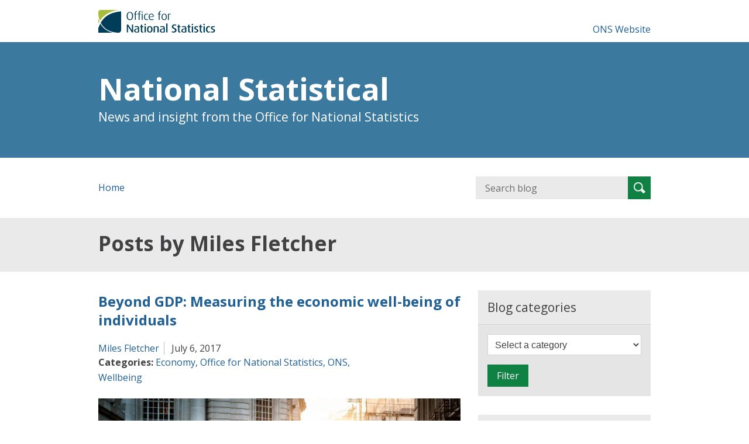

--- FILE ---
content_type: text/html; charset=UTF-8
request_url: https://blog.ons.gov.uk/author/fletchm/
body_size: 10252
content:
<!DOCTYPE html>
<!--[if lt IE 7]>      <html class="no-js lt-ie9 lt-ie8 lt-ie7" lang="en-US"> <![endif]-->
<!--[if IE 7]>         <html class="no-js lt-ie9 lt-ie8" lang="en-US"> <![endif]-->
<!--[if IE 8]>         <html class="no-js lt-ie9" lang="en-US"> <![endif]-->
<!--[if gt IE 8]><!--> <html class="no-js" lang="en-US"> <!--<![endif]-->
<head>
    <meta charset="utf-8">

    <title>Miles Fletcher | National Statistical</title>
<meta name='robots' content='max-image-preview:large' />
<link rel='dns-prefetch' href='//cc.cdn.civiccomputing.com' />
<link rel="alternate" type="application/atom+xml" title="National Statistical &raquo; Posts by Miles Fletcher Feed" href="https://blog.ons.gov.uk/author/fletchm/feed/" />
<style id='wp-img-auto-sizes-contain-inline-css' type='text/css'>
img:is([sizes=auto i],[sizes^="auto," i]){contain-intrinsic-size:3000px 1500px}
/*# sourceURL=wp-img-auto-sizes-contain-inline-css */
</style>
<style id='wp-emoji-styles-inline-css' type='text/css'>

	img.wp-smiley, img.emoji {
		display: inline !important;
		border: none !important;
		box-shadow: none !important;
		height: 1em !important;
		width: 1em !important;
		margin: 0 0.07em !important;
		vertical-align: -0.1em !important;
		background: none !important;
		padding: 0 !important;
	}
/*# sourceURL=wp-emoji-styles-inline-css */
</style>
<style id='wp-block-library-inline-css' type='text/css'>
:root{--wp-block-synced-color:#7a00df;--wp-block-synced-color--rgb:122,0,223;--wp-bound-block-color:var(--wp-block-synced-color);--wp-editor-canvas-background:#ddd;--wp-admin-theme-color:#007cba;--wp-admin-theme-color--rgb:0,124,186;--wp-admin-theme-color-darker-10:#006ba1;--wp-admin-theme-color-darker-10--rgb:0,107,160.5;--wp-admin-theme-color-darker-20:#005a87;--wp-admin-theme-color-darker-20--rgb:0,90,135;--wp-admin-border-width-focus:2px}@media (min-resolution:192dpi){:root{--wp-admin-border-width-focus:1.5px}}.wp-element-button{cursor:pointer}:root .has-very-light-gray-background-color{background-color:#eee}:root .has-very-dark-gray-background-color{background-color:#313131}:root .has-very-light-gray-color{color:#eee}:root .has-very-dark-gray-color{color:#313131}:root .has-vivid-green-cyan-to-vivid-cyan-blue-gradient-background{background:linear-gradient(135deg,#00d084,#0693e3)}:root .has-purple-crush-gradient-background{background:linear-gradient(135deg,#34e2e4,#4721fb 50%,#ab1dfe)}:root .has-hazy-dawn-gradient-background{background:linear-gradient(135deg,#faaca8,#dad0ec)}:root .has-subdued-olive-gradient-background{background:linear-gradient(135deg,#fafae1,#67a671)}:root .has-atomic-cream-gradient-background{background:linear-gradient(135deg,#fdd79a,#004a59)}:root .has-nightshade-gradient-background{background:linear-gradient(135deg,#330968,#31cdcf)}:root .has-midnight-gradient-background{background:linear-gradient(135deg,#020381,#2874fc)}:root{--wp--preset--font-size--normal:16px;--wp--preset--font-size--huge:42px}.has-regular-font-size{font-size:1em}.has-larger-font-size{font-size:2.625em}.has-normal-font-size{font-size:var(--wp--preset--font-size--normal)}.has-huge-font-size{font-size:var(--wp--preset--font-size--huge)}.has-text-align-center{text-align:center}.has-text-align-left{text-align:left}.has-text-align-right{text-align:right}.has-fit-text{white-space:nowrap!important}#end-resizable-editor-section{display:none}.aligncenter{clear:both}.items-justified-left{justify-content:flex-start}.items-justified-center{justify-content:center}.items-justified-right{justify-content:flex-end}.items-justified-space-between{justify-content:space-between}.screen-reader-text{border:0;clip-path:inset(50%);height:1px;margin:-1px;overflow:hidden;padding:0;position:absolute;width:1px;word-wrap:normal!important}.screen-reader-text:focus{background-color:#ddd;clip-path:none;color:#444;display:block;font-size:1em;height:auto;left:5px;line-height:normal;padding:15px 23px 14px;text-decoration:none;top:5px;width:auto;z-index:100000}html :where(.has-border-color){border-style:solid}html :where([style*=border-top-color]){border-top-style:solid}html :where([style*=border-right-color]){border-right-style:solid}html :where([style*=border-bottom-color]){border-bottom-style:solid}html :where([style*=border-left-color]){border-left-style:solid}html :where([style*=border-width]){border-style:solid}html :where([style*=border-top-width]){border-top-style:solid}html :where([style*=border-right-width]){border-right-style:solid}html :where([style*=border-bottom-width]){border-bottom-style:solid}html :where([style*=border-left-width]){border-left-style:solid}html :where(img[class*=wp-image-]){height:auto;max-width:100%}:where(figure){margin:0 0 1em}html :where(.is-position-sticky){--wp-admin--admin-bar--position-offset:var(--wp-admin--admin-bar--height,0px)}@media screen and (max-width:600px){html :where(.is-position-sticky){--wp-admin--admin-bar--position-offset:0px}}

/*# sourceURL=wp-block-library-inline-css */
</style><style id='global-styles-inline-css' type='text/css'>
:root{--wp--preset--aspect-ratio--square: 1;--wp--preset--aspect-ratio--4-3: 4/3;--wp--preset--aspect-ratio--3-4: 3/4;--wp--preset--aspect-ratio--3-2: 3/2;--wp--preset--aspect-ratio--2-3: 2/3;--wp--preset--aspect-ratio--16-9: 16/9;--wp--preset--aspect-ratio--9-16: 9/16;--wp--preset--color--black: #000000;--wp--preset--color--cyan-bluish-gray: #abb8c3;--wp--preset--color--white: #ffffff;--wp--preset--color--pale-pink: #f78da7;--wp--preset--color--vivid-red: #cf2e2e;--wp--preset--color--luminous-vivid-orange: #ff6900;--wp--preset--color--luminous-vivid-amber: #fcb900;--wp--preset--color--light-green-cyan: #7bdcb5;--wp--preset--color--vivid-green-cyan: #00d084;--wp--preset--color--pale-cyan-blue: #8ed1fc;--wp--preset--color--vivid-cyan-blue: #0693e3;--wp--preset--color--vivid-purple: #9b51e0;--wp--preset--gradient--vivid-cyan-blue-to-vivid-purple: linear-gradient(135deg,rgb(6,147,227) 0%,rgb(155,81,224) 100%);--wp--preset--gradient--light-green-cyan-to-vivid-green-cyan: linear-gradient(135deg,rgb(122,220,180) 0%,rgb(0,208,130) 100%);--wp--preset--gradient--luminous-vivid-amber-to-luminous-vivid-orange: linear-gradient(135deg,rgb(252,185,0) 0%,rgb(255,105,0) 100%);--wp--preset--gradient--luminous-vivid-orange-to-vivid-red: linear-gradient(135deg,rgb(255,105,0) 0%,rgb(207,46,46) 100%);--wp--preset--gradient--very-light-gray-to-cyan-bluish-gray: linear-gradient(135deg,rgb(238,238,238) 0%,rgb(169,184,195) 100%);--wp--preset--gradient--cool-to-warm-spectrum: linear-gradient(135deg,rgb(74,234,220) 0%,rgb(151,120,209) 20%,rgb(207,42,186) 40%,rgb(238,44,130) 60%,rgb(251,105,98) 80%,rgb(254,248,76) 100%);--wp--preset--gradient--blush-light-purple: linear-gradient(135deg,rgb(255,206,236) 0%,rgb(152,150,240) 100%);--wp--preset--gradient--blush-bordeaux: linear-gradient(135deg,rgb(254,205,165) 0%,rgb(254,45,45) 50%,rgb(107,0,62) 100%);--wp--preset--gradient--luminous-dusk: linear-gradient(135deg,rgb(255,203,112) 0%,rgb(199,81,192) 50%,rgb(65,88,208) 100%);--wp--preset--gradient--pale-ocean: linear-gradient(135deg,rgb(255,245,203) 0%,rgb(182,227,212) 50%,rgb(51,167,181) 100%);--wp--preset--gradient--electric-grass: linear-gradient(135deg,rgb(202,248,128) 0%,rgb(113,206,126) 100%);--wp--preset--gradient--midnight: linear-gradient(135deg,rgb(2,3,129) 0%,rgb(40,116,252) 100%);--wp--preset--font-size--small: 13px;--wp--preset--font-size--medium: 20px;--wp--preset--font-size--large: 36px;--wp--preset--font-size--x-large: 42px;--wp--preset--spacing--20: 0.44rem;--wp--preset--spacing--30: 0.67rem;--wp--preset--spacing--40: 1rem;--wp--preset--spacing--50: 1.5rem;--wp--preset--spacing--60: 2.25rem;--wp--preset--spacing--70: 3.38rem;--wp--preset--spacing--80: 5.06rem;--wp--preset--shadow--natural: 6px 6px 9px rgba(0, 0, 0, 0.2);--wp--preset--shadow--deep: 12px 12px 50px rgba(0, 0, 0, 0.4);--wp--preset--shadow--sharp: 6px 6px 0px rgba(0, 0, 0, 0.2);--wp--preset--shadow--outlined: 6px 6px 0px -3px rgb(255, 255, 255), 6px 6px rgb(0, 0, 0);--wp--preset--shadow--crisp: 6px 6px 0px rgb(0, 0, 0);}:where(.is-layout-flex){gap: 0.5em;}:where(.is-layout-grid){gap: 0.5em;}body .is-layout-flex{display: flex;}.is-layout-flex{flex-wrap: wrap;align-items: center;}.is-layout-flex > :is(*, div){margin: 0;}body .is-layout-grid{display: grid;}.is-layout-grid > :is(*, div){margin: 0;}:where(.wp-block-columns.is-layout-flex){gap: 2em;}:where(.wp-block-columns.is-layout-grid){gap: 2em;}:where(.wp-block-post-template.is-layout-flex){gap: 1.25em;}:where(.wp-block-post-template.is-layout-grid){gap: 1.25em;}.has-black-color{color: var(--wp--preset--color--black) !important;}.has-cyan-bluish-gray-color{color: var(--wp--preset--color--cyan-bluish-gray) !important;}.has-white-color{color: var(--wp--preset--color--white) !important;}.has-pale-pink-color{color: var(--wp--preset--color--pale-pink) !important;}.has-vivid-red-color{color: var(--wp--preset--color--vivid-red) !important;}.has-luminous-vivid-orange-color{color: var(--wp--preset--color--luminous-vivid-orange) !important;}.has-luminous-vivid-amber-color{color: var(--wp--preset--color--luminous-vivid-amber) !important;}.has-light-green-cyan-color{color: var(--wp--preset--color--light-green-cyan) !important;}.has-vivid-green-cyan-color{color: var(--wp--preset--color--vivid-green-cyan) !important;}.has-pale-cyan-blue-color{color: var(--wp--preset--color--pale-cyan-blue) !important;}.has-vivid-cyan-blue-color{color: var(--wp--preset--color--vivid-cyan-blue) !important;}.has-vivid-purple-color{color: var(--wp--preset--color--vivid-purple) !important;}.has-black-background-color{background-color: var(--wp--preset--color--black) !important;}.has-cyan-bluish-gray-background-color{background-color: var(--wp--preset--color--cyan-bluish-gray) !important;}.has-white-background-color{background-color: var(--wp--preset--color--white) !important;}.has-pale-pink-background-color{background-color: var(--wp--preset--color--pale-pink) !important;}.has-vivid-red-background-color{background-color: var(--wp--preset--color--vivid-red) !important;}.has-luminous-vivid-orange-background-color{background-color: var(--wp--preset--color--luminous-vivid-orange) !important;}.has-luminous-vivid-amber-background-color{background-color: var(--wp--preset--color--luminous-vivid-amber) !important;}.has-light-green-cyan-background-color{background-color: var(--wp--preset--color--light-green-cyan) !important;}.has-vivid-green-cyan-background-color{background-color: var(--wp--preset--color--vivid-green-cyan) !important;}.has-pale-cyan-blue-background-color{background-color: var(--wp--preset--color--pale-cyan-blue) !important;}.has-vivid-cyan-blue-background-color{background-color: var(--wp--preset--color--vivid-cyan-blue) !important;}.has-vivid-purple-background-color{background-color: var(--wp--preset--color--vivid-purple) !important;}.has-black-border-color{border-color: var(--wp--preset--color--black) !important;}.has-cyan-bluish-gray-border-color{border-color: var(--wp--preset--color--cyan-bluish-gray) !important;}.has-white-border-color{border-color: var(--wp--preset--color--white) !important;}.has-pale-pink-border-color{border-color: var(--wp--preset--color--pale-pink) !important;}.has-vivid-red-border-color{border-color: var(--wp--preset--color--vivid-red) !important;}.has-luminous-vivid-orange-border-color{border-color: var(--wp--preset--color--luminous-vivid-orange) !important;}.has-luminous-vivid-amber-border-color{border-color: var(--wp--preset--color--luminous-vivid-amber) !important;}.has-light-green-cyan-border-color{border-color: var(--wp--preset--color--light-green-cyan) !important;}.has-vivid-green-cyan-border-color{border-color: var(--wp--preset--color--vivid-green-cyan) !important;}.has-pale-cyan-blue-border-color{border-color: var(--wp--preset--color--pale-cyan-blue) !important;}.has-vivid-cyan-blue-border-color{border-color: var(--wp--preset--color--vivid-cyan-blue) !important;}.has-vivid-purple-border-color{border-color: var(--wp--preset--color--vivid-purple) !important;}.has-vivid-cyan-blue-to-vivid-purple-gradient-background{background: var(--wp--preset--gradient--vivid-cyan-blue-to-vivid-purple) !important;}.has-light-green-cyan-to-vivid-green-cyan-gradient-background{background: var(--wp--preset--gradient--light-green-cyan-to-vivid-green-cyan) !important;}.has-luminous-vivid-amber-to-luminous-vivid-orange-gradient-background{background: var(--wp--preset--gradient--luminous-vivid-amber-to-luminous-vivid-orange) !important;}.has-luminous-vivid-orange-to-vivid-red-gradient-background{background: var(--wp--preset--gradient--luminous-vivid-orange-to-vivid-red) !important;}.has-very-light-gray-to-cyan-bluish-gray-gradient-background{background: var(--wp--preset--gradient--very-light-gray-to-cyan-bluish-gray) !important;}.has-cool-to-warm-spectrum-gradient-background{background: var(--wp--preset--gradient--cool-to-warm-spectrum) !important;}.has-blush-light-purple-gradient-background{background: var(--wp--preset--gradient--blush-light-purple) !important;}.has-blush-bordeaux-gradient-background{background: var(--wp--preset--gradient--blush-bordeaux) !important;}.has-luminous-dusk-gradient-background{background: var(--wp--preset--gradient--luminous-dusk) !important;}.has-pale-ocean-gradient-background{background: var(--wp--preset--gradient--pale-ocean) !important;}.has-electric-grass-gradient-background{background: var(--wp--preset--gradient--electric-grass) !important;}.has-midnight-gradient-background{background: var(--wp--preset--gradient--midnight) !important;}.has-small-font-size{font-size: var(--wp--preset--font-size--small) !important;}.has-medium-font-size{font-size: var(--wp--preset--font-size--medium) !important;}.has-large-font-size{font-size: var(--wp--preset--font-size--large) !important;}.has-x-large-font-size{font-size: var(--wp--preset--font-size--x-large) !important;}
/*# sourceURL=global-styles-inline-css */
</style>

<style id='classic-theme-styles-inline-css' type='text/css'>
/*! This file is auto-generated */
.wp-block-button__link{color:#fff;background-color:#32373c;border-radius:9999px;box-shadow:none;text-decoration:none;padding:calc(.667em + 2px) calc(1.333em + 2px);font-size:1.125em}.wp-block-file__button{background:#32373c;color:#fff;text-decoration:none}
/*# sourceURL=/wp-includes/css/classic-themes.min.css */
</style>
<link rel='stylesheet' id='analytics-with-consent-styles-css' href='https://blog.ons.gov.uk/wp-content/plugins/analytics-with-consent/assets/css/styles.css?ver=6.9' type='text/css' media='all' />
<link rel='stylesheet' id='main-css' href='https://blog.ons.gov.uk/wp-content/themes/ons-blog/static/main.min.css?ver=6.9' type='text/css' media='all' />
        <meta name="viewport" content="width=device-width, initial-scale=1.0">
                <link rel="apple-touch-icon-precomposed" href="https://blog.ons.gov.uk/wp-content/themes/ons-blog/static/img/apple-touch-icon-precomposed.png">

        <link rel="icon" type="image/png" href="https://blog.ons.gov.uk/wp-content/themes/ons-blog/static/img/shortcut-icon.png">
        <script type="text/javascript" src="https://cc.cdn.civiccomputing.com/9/cookieControl-9.x.min.js?ver=6.9" id="civicCookieControl-js"></script>
<script type="text/javascript" id="civicCookieControlDefaultAnalytics-js-extra">
/* <![CDATA[ */
var cookieControlDefaultAnalytics = {"googleAnalyticsId":"UA-56892037-9","ga4Id":"","gtmId":"","hjid":""};
//# sourceURL=civicCookieControlDefaultAnalytics-js-extra
/* ]]> */
</script>
<script type="text/javascript" src="https://blog.ons.gov.uk/wp-content/plugins/analytics-with-consent/assets/js/analytics.js?ver=6.9" id="civicCookieControlDefaultAnalytics-js"></script>
<script type="text/javascript" id="civicCookieControlConfig-js-extra">
/* <![CDATA[ */
var cookieControlConfig = {"apiKey":"70cca997b0f3a91549fec1a8cd259e6b1cce297d","product":"PRO","closeStyle":"button","initialState":"open","text":{"closeLabel":"Save and Close","acceptSettings":"Accept all cookies","rejectSettings":"Only accept necessary cookies"},"branding":{"removeAbout":true},"position":"LEFT","theme":"DARK","subDomains":"","toggleType":"checkbox","optionalCookies":[{"name":"analytics","label":"Analytical Cookies","description":"Analytical cookies help us to improve our website by collecting and reporting information on its usage.","cookies":["_ga","_gid","_gat","__utma","__utmt","__utmb","__utmc","__utmz","__utmv"],"onAccept":"analyticsWithConsent.gaAccept","onRevoke":"analyticsWithConsent.gaRevoke"}],"necessaryCookies":["wp-postpass_*"]};
//# sourceURL=civicCookieControlConfig-js-extra
/* ]]> */
</script>
<script type="text/javascript" src="https://blog.ons.gov.uk/wp-content/plugins/analytics-with-consent/assets/js/config.js?ver=6.9" id="civicCookieControlConfig-js"></script>
<script type="text/javascript" src="https://blog.ons.gov.uk/wp-content/themes/ons-blog/static/lib/jquery.min.js?ver=6.9" id="jquery-js"></script>
<script type="text/javascript" src="https://blog.ons.gov.uk/wp-content/themes/ons-blog/static/lib/modernizr.min.js?ver=6.9" id="modernizr-js"></script>
<!-- afb Instant Articles -->
			<meta property="fb:pages" content="352796161466885" />        <link rel="alternate" type="application/atom+xml" title="National Statistical Feed" href="https://blog.ons.gov.uk/feed/">
                <style type="text/css">
            .site-banner { background: ; }
            .site-banner h1, .site-banner h2 { color: ; }
        </style>
        <!-- There is no amphtml version available for this URL. --></head>
<body class="archive author author-fletchm author-53 wp-theme-ons-blogtemplates">

    <!--[if lt IE 7]><div class="alert">You are using an <strong>outdated</strong> browser. Please <a href="http://browsehappy.com/">upgrade your browser</a> to improve your experience.</div><![endif]-->

    <header class="global-header" role="banner">
    <a href="#content" class="skip-link button">Skip to main content</a>
    <div class="row">
        <div class="logo">
            <a href="https://blog.ons.gov.uk">
                                <img src="https://blog.ons.gov.uk/wp-content/uploads/sites/6/2017/04/ons-logo-colour.svg" alt="Office for National Statistics">
            </a>
        </div>
        <div class="header-link">
            <a href="https://www.ons.gov.uk/">ONS Website</a>
        </div>
    </div>
</header>
<header class="page-title" role="banner">
    <div class="site-banner">
        <div class="row">
            <header>
                <h1>National Statistical</h1>
                <h2>News and insight from the Office for National Statistics</h2>
            </header>
        </div>
    </div>
</header>

<div class="navigation-container row">
    <div class="search">
        <form role="search" method="get" class="search-form" action="https://blog.ons.gov.uk/">
    <input type="search" id="search" value="" name="s" class="search-field" placeholder="Search blog">
    <label class="sr-only" for="search">Search for:</label>
    <button type="submit" class="search-submit">
        <span>Search</span>
    </button>
</form>
    </div>
    <div class="navigation">
        <nav class="header-navigation" role="navigation">
    <ul id="menu-main-menu" class="main-menu-nav"><li id="menu-item-611" class="menu-item menu-item-type-custom menu-item-object-custom menu-item-611"><a href="/">Home</a></li>
</ul></nav>
    </div>
</div>

    <main class="main" role="main" id="content">
        
<div class="title-banner">
    <div class="row">
        <div class="twelve columns">
            <h2>Posts by Miles Fletcher</h2>
        </div>
    </div>
</div>

<div class="row">

    <div class="eight columns">

                                                    <article class="article-list-item post-1231 post type-post status-publish format-standard has-post-thumbnail hentry category-economy category-office-for-national-statistics category-ons category-wellbeing" >
    <header>
        <h2><a href="https://blog.ons.gov.uk/2017/07/06/beyond-gdp-measuring-the-economic-well-being-of-individuals/">Beyond GDP: Measuring the economic well-being of individuals</a></h2>
    </header>

    <div class="entry-meta">

        
        
        <ul>
            <li>
                <a href="https://blog.ons.gov.uk/author/fletchm" rel="author" class="author">Miles Fletcher</a>
            </li>
            <li>
                <time class="published" datetime="2017-07-06T09:30:16+01:00">July 6, 2017</time>
            </li>
        </ul>

    
            <div class="categories">
            <span>Categories: </span>
            <a href="https://blog.ons.gov.uk/category/economy/" rel="category tag">Economy</a>, <a href="https://blog.ons.gov.uk/category/ons/office-for-national-statistics/" rel="category tag">Office for National Statistics</a>, <a href="https://blog.ons.gov.uk/category/ons/" rel="category tag">ONS</a>, <a href="https://blog.ons.gov.uk/category/wellbeing/" rel="category tag">Wellbeing</a>        </div>
    
</div>

    <div class="entry excerpt rich-text">
                    <img width="630" height="470" src="https://blog.ons.gov.uk/wp-content/uploads/sites/6/2017/07/urban-438393_1920-1-630x470.jpg" class="attachment-large size-large wp-post-image" alt="" decoding="async" fetchpriority="high" />                <p>The ONS Economic Well-being indicators are designed to show the changing economic fortunes of individuals as opposed to the that of the economy as a whole.  Here, Dominic Webber and Sophie Warnes introduce the new Economic Well-being dashboard. </p>
        <a href="https://blog.ons.gov.uk/2017/07/06/beyond-gdp-measuring-the-economic-well-being-of-individuals/" class="button">Read more<span class="sr-only"> on Beyond GDP: Measuring the economic well-being of individuals</span></a>
    </div>
</article>                                            <article class="article-list-item post-1048 post type-post status-publish format-standard has-post-thumbnail hentry category-economy category-office-for-national-statistics category-ons" >
    <header>
        <h2><a href="https://blog.ons.gov.uk/2017/06/13/digital-technology-and-economic-productivity-is-the-puzzle-really-a-myth/">Digital technology and economic productivity &#8211; is the &#8216;puzzle&#8217; really a myth?</a></h2>
    </header>

    <div class="entry-meta">

        
        
        <ul>
            <li>
                <a href="https://blog.ons.gov.uk/author/fletchm" rel="author" class="author">Miles Fletcher</a>
            </li>
            <li>
                <time class="published" datetime="2017-06-13T14:54:39+01:00">June 13, 2017</time>
            </li>
        </ul>

    
            <div class="categories">
            <span>Categories: </span>
            <a href="https://blog.ons.gov.uk/category/economy/" rel="category tag">Economy</a>, <a href="https://blog.ons.gov.uk/category/ons/office-for-national-statistics/" rel="category tag">Office for National Statistics</a>, <a href="https://blog.ons.gov.uk/category/ons/" rel="category tag">ONS</a>        </div>
    
</div>

    <div class="entry excerpt rich-text">
                    <img width="630" height="470" src="https://blog.ons.gov.uk/wp-content/uploads/sites/6/2017/06/stock-1863880_1280-630x470.jpg" class="attachment-large size-large wp-post-image" alt="" decoding="async" loading="lazy" />                <p> Could the ‘productivity puzzle’ at least partly be explained by the failure of traditional economic measurement techniques to keep pace with the dramatic recent impact of digital technologies?</p>
        <a href="https://blog.ons.gov.uk/2017/06/13/digital-technology-and-economic-productivity-is-the-puzzle-really-a-myth/" class="button">Read more<span class="sr-only"> on Digital technology and economic productivity &#8211; is the &#8216;puzzle&#8217; really a myth?</span></a>
    </div>
</article>                                            <article class="article-list-item post-223 post type-post status-publish format-standard has-post-thumbnail hentry category-economy tag-economic-statistics tag-ons" >
    <header>
        <h2><a href="https://blog.ons.gov.uk/2016/11/22/ons-fellows-shining-light-on-the-21st-century-economy/">ONS Fellows: Shining light on the 21st century economy</a></h2>
    </header>

    <div class="entry-meta">

        
        
        <ul>
            <li>
                <a href="https://blog.ons.gov.uk/author/fletchm" rel="author" class="author">Miles Fletcher</a>
            </li>
            <li>
                <time class="published" datetime="2016-11-22T11:47:33+00:00">November 22, 2016</time>
            </li>
        </ul>

    
            <div class="categories">
            <span>Categories: </span>
            <a href="https://blog.ons.gov.uk/category/economy/" rel="category tag">Economy</a>        </div>
    
</div>

    <div class="entry excerpt rich-text">
                    <img width="630" height="357" src="https://blog.ons.gov.uk/wp-content/uploads/sites/6/2016/11/digi2-630x357.png" class="attachment-large size-large wp-post-image" alt="" decoding="async" loading="lazy" />                <p>Leading economist and ONS Fellow Diane Coyle writes for our sister site ONS Visual today on the challenges of measuring&#8230;</p>
        <a href="https://blog.ons.gov.uk/2016/11/22/ons-fellows-shining-light-on-the-21st-century-economy/" class="button">Read more<span class="sr-only"> on ONS Fellows: Shining light on the 21st century economy</span></a>
    </div>
</article>                    
        <div class="pager">
                    </div>

    </div>

    <div class="four columns">
    <aside class="tiles__item categories-2"><h3>Blog categories</h3><div class="tiles__item--nav">            <form class="rich-text" method="get" action="https://blog.ons.gov.uk/">
                <p>
					<select  name='cat' id='cat' class='postform'>
	<option value='-1'>Select a category</option>
	<option class="level-0" value="722">Artificial Intelligence</option>
	<option class="level-0" value="56">Business</option>
	<option class="level-0" value="2">Census</option>
	<option class="level-0" value="467">Coronavirus</option>
	<option class="level-0" value="739">Crime</option>
	<option class="level-0" value="243">Crime</option>
	<option class="level-0" value="5">Data</option>
	<option class="level-0" value="420">Data Science Campus</option>
	<option class="level-0" value="653">Disability</option>
	<option class="level-0" value="3">Economy</option>
	<option class="level-0" value="683">Education</option>
	<option class="level-0" value="516">Environment</option>
	<option class="level-0" value="596">Health</option>
	<option class="level-0" value="741">Housing</option>
	<option class="level-0" value="657">Inclusion</option>
	<option class="level-0" value="638">Integrated Data Service</option>
	<option class="level-0" value="674">International</option>
	<option class="level-0" value="751">Labour Market</option>
	<option class="level-0" value="469">migration</option>
	<option class="level-0" value="331">NatCen</option>
	<option class="level-0" value="12">Office for National Statistics</option>
	<option class="level-0" value="445">Office for Statistics Regulation</option>
	<option class="level-0" value="9">ONS</option>
	<option class="level-0" value="655">ONS Local</option>
	<option class="level-0" value="4">Population</option>
	<option class="level-0" value="715">Productivity</option>
	<option class="level-0" value="276">Public Policy</option>
	<option class="level-0" value="450">Public Policy Analysis Quarterly Review</option>
	<option class="level-0" value="643">Recession</option>
	<option class="level-0" value="640">Research</option>
	<option class="level-0" value="639">Secure Research Service</option>
	<option class="level-0" value="744">Surveys</option>
	<option class="level-0" value="10">UK Statistics Authority</option>
	<option class="level-0" value="45">Wellbeing</option>
</select>
                    <label class="sr-only" for="cat">Filter</label>
                </p>
                <button type="submit">
                    <span>Filter</span>
                </button>
            </form>
			</div></aside>
		<aside class="tiles__item recent-posts-2">
		<h3>Recent posts</h3><div class="tiles__item--nav">
		<ul>
											<li>
					<a href="https://blog.ons.gov.uk/2026/01/12/driving-forward-our-plans-for-2026-and-beyond/">Driving Forward: Our Plans for 2026 and Beyond</a>
									</li>
											<li>
					<a href="https://blog.ons.gov.uk/2025/12/08/how-firm-level-data-improves-our-understanding-of-productivity/">How firm-level data improves our understanding of productivity</a>
									</li>
											<li>
					<a href="https://blog.ons.gov.uk/2025/12/05/natural-cooling-how-we-are-better-measuring-the-local-value-of-nature-for-urban-cooling/">Natural cooling: how we are better measuring the local value of nature for urban cooling</a>
									</li>
											<li>
					<a href="https://blog.ons.gov.uk/2025/11/27/what-is-driving-the-current-fall-in-net-migration/">What is driving the current fall in net migration?</a>
									</li>
											<li>
					<a href="https://blog.ons.gov.uk/2025/11/26/the-value-of-ons-domestic-abuse-statistics/">The value of ONS domestic abuse statistics</a>
									</li>
					</ul>

		</div></aside><aside class="tiles__item connect-widget-4"><h3>Connect with us</h3><div class="tiles__item--nav">
        <div class="share-icons">
            <ul>
                <li>
                    <a target="_blank" href="https://twitter.com/ONSfocus" class="twitter"><span>Twitter</span></a>
                </li>
                <li>
                    <a target="_blank" href="https://www.facebook.com/ONS" class="facebook"><span>Facebook</span></a>
                </li>
                <li>
                    <a target="_blank" href="https://www.linkedin.com/company/office-for-national-statistics" class="linkedin"><span>LinkedIn</span></a>
                </li>
                <li>
                    <a href="https://public.govdelivery.com/accounts/UKONS/subscribers/new" class="email"><span>Email</span></a>
                </li>
            </ul>
        </div>

        </div></aside></div>

</div>
    </main>

    <footer class="global-footer" role="contentinfo">
    <nav class="row">
        <div>
            <h3>Help</h3><ul id="menu-help" class="menu"><li id="menu-item-607" class="menu-item menu-item-type-custom menu-item-object-custom menu-item-607"><a href="https://blog.ons.gov.uk/accessibility">Accessibility</a></li>
<li id="menu-item-608" class="menu-item menu-item-type-custom menu-item-object-custom menu-item-608"><a href="https://www.ons.gov.uk/help/cookiesandprivacy">Cookies and privacy</a></li>
<li id="menu-item-609" class="menu-item menu-item-type-custom menu-item-object-custom menu-item-609"><a href="https://www.ons.gov.uk/help/termsandconditions">Terms and conditions</a></li>
</ul>        </div>
        <div>
            <h3>About ONS</h3><ul id="menu-about-ons" class="menu"><li id="menu-item-612" class="menu-item menu-item-type-custom menu-item-object-custom menu-item-612"><a href="https://www.ons.gov.uk/aboutus/whatwedo">What we do</a></li>
<li id="menu-item-613" class="menu-item menu-item-type-custom menu-item-object-custom menu-item-613"><a href="https://www.ons.gov.uk/aboutus/careers">Careers</a></li>
<li id="menu-item-614" class="menu-item menu-item-type-custom menu-item-object-custom menu-item-614"><a href="https://www.ons.gov.uk/aboutus/contactus">Contact us</a></li>
<li id="menu-item-615" class="menu-item menu-item-type-custom menu-item-object-custom menu-item-615"><a href="https://www.ons.gov.uk/news">News</a></li>
<li id="menu-item-616" class="menu-item menu-item-type-custom menu-item-object-custom menu-item-616"><a href="https://www.ons.gov.uk/aboutus/transparencyandgovernance/freedomofinformationfoi">Freedom of Information</a></li>
</ul>        </div>
        <div>
            <h3>Connect with us</h3><ul id="menu-connect-with-us" class="menu"><li id="menu-item-618" class="menu-item menu-item-type-custom menu-item-object-custom menu-item-618"><a href="https://twitter.com/ONSfocus">Twitter</a></li>
<li id="menu-item-619" class="menu-item menu-item-type-custom menu-item-object-custom menu-item-619"><a href="https://www.facebook.com/ONS">Facebook</a></li>
<li id="menu-item-620" class="menu-item menu-item-type-custom menu-item-object-custom menu-item-620"><a href="https://www.linkedin.com/company/office-for-national-statistics">LinkedIn</a></li>
<li id="menu-item-621" class="menu-item menu-item-type-custom menu-item-object-custom menu-item-621"><a href="https://public.govdelivery.com/accounts/UKONS/subscribers/new">Email alerts</a></li>
</ul>        </div>
    </nav>
    <div class="row">
        <div class="twelve columns">
            <div class="footer-license">
                <img alt="OGL" width="60" src="https://www.ons.gov.uk/img/ogl.png">
                <p>All content is available under the <a href="http://www.nationalarchives.gov.uk/doc/open-government-licence/version/3/">Open Government Licence v3.0</a>, except where otherwise stated</p>
            </div>
        </div>
    </div>
</footer>

    <script type="speculationrules">
{"prefetch":[{"source":"document","where":{"and":[{"href_matches":"/*"},{"not":{"href_matches":["/wp-*.php","/wp-admin/*","/wp-content/uploads/sites/6/*","/wp-content/*","/wp-content/plugins/*","/wp-content/themes/ons-blog/templates/*","/*\\?(.+)"]}},{"not":{"selector_matches":"a[rel~=\"nofollow\"]"}},{"not":{"selector_matches":".no-prefetch, .no-prefetch a"}}]},"eagerness":"conservative"}]}
</script>
<script type="text/javascript" src="https://blog.ons.gov.uk/wp-content/themes/ons-blog/static/main.min.js?ver=6.9" id="main-js"></script>
<script id="wp-emoji-settings" type="application/json">
{"baseUrl":"https://s.w.org/images/core/emoji/17.0.2/72x72/","ext":".png","svgUrl":"https://s.w.org/images/core/emoji/17.0.2/svg/","svgExt":".svg","source":{"concatemoji":"https://blog.ons.gov.uk/wp-includes/js/wp-emoji-release.min.js?ver=6.9"}}
</script>
<script type="module">
/* <![CDATA[ */
/*! This file is auto-generated */
const a=JSON.parse(document.getElementById("wp-emoji-settings").textContent),o=(window._wpemojiSettings=a,"wpEmojiSettingsSupports"),s=["flag","emoji"];function i(e){try{var t={supportTests:e,timestamp:(new Date).valueOf()};sessionStorage.setItem(o,JSON.stringify(t))}catch(e){}}function c(e,t,n){e.clearRect(0,0,e.canvas.width,e.canvas.height),e.fillText(t,0,0);t=new Uint32Array(e.getImageData(0,0,e.canvas.width,e.canvas.height).data);e.clearRect(0,0,e.canvas.width,e.canvas.height),e.fillText(n,0,0);const a=new Uint32Array(e.getImageData(0,0,e.canvas.width,e.canvas.height).data);return t.every((e,t)=>e===a[t])}function p(e,t){e.clearRect(0,0,e.canvas.width,e.canvas.height),e.fillText(t,0,0);var n=e.getImageData(16,16,1,1);for(let e=0;e<n.data.length;e++)if(0!==n.data[e])return!1;return!0}function u(e,t,n,a){switch(t){case"flag":return n(e,"\ud83c\udff3\ufe0f\u200d\u26a7\ufe0f","\ud83c\udff3\ufe0f\u200b\u26a7\ufe0f")?!1:!n(e,"\ud83c\udde8\ud83c\uddf6","\ud83c\udde8\u200b\ud83c\uddf6")&&!n(e,"\ud83c\udff4\udb40\udc67\udb40\udc62\udb40\udc65\udb40\udc6e\udb40\udc67\udb40\udc7f","\ud83c\udff4\u200b\udb40\udc67\u200b\udb40\udc62\u200b\udb40\udc65\u200b\udb40\udc6e\u200b\udb40\udc67\u200b\udb40\udc7f");case"emoji":return!a(e,"\ud83e\u1fac8")}return!1}function f(e,t,n,a){let r;const o=(r="undefined"!=typeof WorkerGlobalScope&&self instanceof WorkerGlobalScope?new OffscreenCanvas(300,150):document.createElement("canvas")).getContext("2d",{willReadFrequently:!0}),s=(o.textBaseline="top",o.font="600 32px Arial",{});return e.forEach(e=>{s[e]=t(o,e,n,a)}),s}function r(e){var t=document.createElement("script");t.src=e,t.defer=!0,document.head.appendChild(t)}a.supports={everything:!0,everythingExceptFlag:!0},new Promise(t=>{let n=function(){try{var e=JSON.parse(sessionStorage.getItem(o));if("object"==typeof e&&"number"==typeof e.timestamp&&(new Date).valueOf()<e.timestamp+604800&&"object"==typeof e.supportTests)return e.supportTests}catch(e){}return null}();if(!n){if("undefined"!=typeof Worker&&"undefined"!=typeof OffscreenCanvas&&"undefined"!=typeof URL&&URL.createObjectURL&&"undefined"!=typeof Blob)try{var e="postMessage("+f.toString()+"("+[JSON.stringify(s),u.toString(),c.toString(),p.toString()].join(",")+"));",a=new Blob([e],{type:"text/javascript"});const r=new Worker(URL.createObjectURL(a),{name:"wpTestEmojiSupports"});return void(r.onmessage=e=>{i(n=e.data),r.terminate(),t(n)})}catch(e){}i(n=f(s,u,c,p))}t(n)}).then(e=>{for(const n in e)a.supports[n]=e[n],a.supports.everything=a.supports.everything&&a.supports[n],"flag"!==n&&(a.supports.everythingExceptFlag=a.supports.everythingExceptFlag&&a.supports[n]);var t;a.supports.everythingExceptFlag=a.supports.everythingExceptFlag&&!a.supports.flag,a.supports.everything||((t=a.source||{}).concatemoji?r(t.concatemoji):t.wpemoji&&t.twemoji&&(r(t.twemoji),r(t.wpemoji)))});
//# sourceURL=https://blog.ons.gov.uk/wp-includes/js/wp-emoji-loader.min.js
/* ]]> */
</script>
</body>
</html>


--- FILE ---
content_type: application/javascript
request_url: https://blog.ons.gov.uk/wp-content/themes/ons-blog/static/main.min.js?ver=6.9
body_size: 8782
content:
(function(){function r(e,n,t){function o(i,f){if(!n[i]){if(!e[i]){var c="function"==typeof require&&require;if(!f&&c)return c(i,!0);if(u)return u(i,!0);var a=new Error("Cannot find module '"+i+"'");throw a.code="MODULE_NOT_FOUND",a}var p=n[i]={exports:{}};e[i][0].call(p.exports,function(r){var n=e[i][1][r];return o(n||r)},p,p.exports,r,e,n,t)}return n[i].exports}for(var u="function"==typeof require&&require,i=0;i<t.length;i++)o(t[i]);return o}return r})()({1:[function(require,module,exports){
/* globals jQuery */

jQuery(function ($) {
  'use strict'

  var pym = require('pym.js');

  // Replace pagination arrows with text
/*  $(function () {
    $('li.arrow.previous a').text('Prev')
    $('li.arrow.next a').text('Next')
    $('#posts_per_page').on('change', function(){
      var $form = $(this).parents('form');
      var params = getUrlVars();
      $.each(params, function (i, val) {
        if(i !== 'posts_per_page' && val != undefined) {
          $form.append('<input type="hidden" name="'+i+'" value="'+val+'" />');
        }
      });
      $form.submit()
    });
    function getUrlVars()
    {
      var vars = {}, hash;
      var hashes = window.location.href.slice(window.location.href.indexOf('?') + 1).split('&');
      for(var i = 0; i < hashes.length; i++)
      {
        hash = hashes[i].split('=');
        vars[hash[0]] = hash[1];
      }
      return vars;
    }
  });*/

  // Make the featured post container clickable
  $(function hoverState() {
    $('.article-featured-item').click(function() {
      window.location = $(this).find('a').attr('href'); 
      return false;
    })
  })

  // Helper for pym.js to pass the data-url attribute to it
  $('div.pym').each(function(i, el) {
    new pym.Parent($(el).attr('id'), $(el).data('url'))
  })

})

},{"pym.js":3}],2:[function(require,module,exports){
'use strict'

require('./common')

},{"./common":1}],3:[function(require,module,exports){
/*! pym.js - v1.3.2 - 2018-02-13 */
/*
* Pym.js is library that resizes an iframe based on the width of the parent and the resulting height of the child.
* Check out the docs at http://blog.apps.npr.org/pym.js/ or the readme at README.md for usage.
*/

/** @module pym */
(function(factory) {
    if (typeof define === 'function' && define.amd) {
        define(factory);
    }
    else if (typeof module !== 'undefined' && module.exports) {
        module.exports = factory();
    } else {
        window.pym = factory.call(this);
    }
})(function() {
    var MESSAGE_DELIMITER = 'xPYMx';

    var lib = {};

    /**
    * Create and dispatch a custom pym event
    *
    * @method _raiseCustomEvent
    * @inner
    *
    * @param {String} eventName
    */
   var _raiseCustomEvent = function(eventName) {
     var event = document.createEvent('Event');
     event.initEvent('pym:' + eventName, true, true);
     document.dispatchEvent(event);
   };

    /**
    * Generic function for parsing URL params.
    * Via http://stackoverflow.com/questions/901115/how-can-i-get-query-string-values-in-javascript
    *
    * @method _getParameterByName
    * @inner
    *
    * @param {String} name The name of the paramter to get from the URL.
    */
    var _getParameterByName = function(name) {
        var regex = new RegExp("[\\?&]" + name.replace(/[\[]/, '\\[').replace(/[\]]/, '\\]') + '=([^&#]*)');
        var results = regex.exec(location.search);

        if (results === null) {
            return '';
        }

        return decodeURIComponent(results[1].replace(/\+/g, " "));
    };

    /**
     * Check the message to make sure it comes from an acceptable xdomain.
     * Defaults to '*' but can be overriden in config.
     *
     * @method _isSafeMessage
     * @inner
     *
     * @param {Event} e The message event.
     * @param {Object} settings Configuration.
     */
    var _isSafeMessage = function(e, settings) {
        if (settings.xdomain !== '*') {
            // If origin doesn't match our xdomain, return.
            if (!e.origin.match(new RegExp(settings.xdomain + '$'))) { return; }
        }

        // Ignore events that do not carry string data #151
        if (typeof e.data !== 'string') { return; }

        return true;
    };

    var _isSafeUrl = function(url) {
        // Adapted from angular 2 url sanitizer
        var SAFE_URL_PATTERN = /^(?:(?:https?|mailto|ftp):|[^&:/?#]*(?:[/?#]|$))/gi;
        if (!url.match(SAFE_URL_PATTERN)) { return; }
        
        return true;
    };

    /**
     * Construct a message to send between frames.
     *
     * NB: We use string-building here because JSON message passing is
     * not supported in all browsers.
     *
     * @method _makeMessage
     * @inner
     *
     * @param {String} id The unique id of the message recipient.
     * @param {String} messageType The type of message to send.
     * @param {String} message The message to send.
     */
    var _makeMessage = function(id, messageType, message) {
        var bits = ['pym', id, messageType, message];

        return bits.join(MESSAGE_DELIMITER);
    };

    /**
     * Construct a regex to validate and parse messages.
     *
     * @method _makeMessageRegex
     * @inner
     *
     * @param {String} id The unique id of the message recipient.
     */
    var _makeMessageRegex = function(id) {
        var bits = ['pym', id, '(\\S+)', '(.*)'];

        return new RegExp('^' + bits.join(MESSAGE_DELIMITER) + '$');
    };

    /**
    * Underscore implementation of getNow
    *
    * @method _getNow
    * @inner
    *
    */
    var _getNow = Date.now || function() {
        return new Date().getTime();
    };

    /**
    * Underscore implementation of throttle
    *
    * @method _throttle
    * @inner
    *
    * @param {function} func Throttled function
    * @param {number} wait Throttle wait time
    * @param {object} options Throttle settings
    */

    var _throttle = function(func, wait, options) {
        var context, args, result;
        var timeout = null;
        var previous = 0;
        if (!options) {options = {};}
        var later = function() {
            previous = options.leading === false ? 0 : _getNow();
            timeout = null;
            result = func.apply(context, args);
            if (!timeout) {context = args = null;}
        };
        return function() {
            var now = _getNow();
            if (!previous && options.leading === false) {previous = now;}
            var remaining = wait - (now - previous);
            context = this;
            args = arguments;
            if (remaining <= 0 || remaining > wait) {
                if (timeout) {
                    clearTimeout(timeout);
                    timeout = null;
                }
                previous = now;
                result = func.apply(context, args);
                if (!timeout) {context = args = null;}
            } else if (!timeout && options.trailing !== false) {
                timeout = setTimeout(later, remaining);
            }
            return result;
        };
    };

    /**
     * Clean autoInit Instances: those that point to contentless iframes
     * @method _cleanAutoInitInstances
     * @inner
     */
    var _cleanAutoInitInstances = function() {
        var length = lib.autoInitInstances.length;

        // Loop backwards to avoid index issues
        for (var idx = length - 1; idx >= 0; idx--) {
            var instance = lib.autoInitInstances[idx];
            // If instance has been removed or is contentless then remove it
            if (instance.el.getElementsByTagName('iframe').length &&
                instance.el.getElementsByTagName('iframe')[0].contentWindow) {
                continue;
            }
            else {
                // Remove the reference to the removed or orphan instance
                lib.autoInitInstances.splice(idx,1);
            }
        }
    };

    /**
     * Store auto initialized Pym instances for further reference
     * @name module:pym#autoInitInstances
     * @type Array
     * @default []
     */
    lib.autoInitInstances = [];

    /**
     * Initialize Pym for elements on page that have data-pym attributes.
     * Expose autoinit in case we need to call it from the outside
     * @instance
     * @method autoInit
     * @param {Boolean} doNotRaiseEvents flag to avoid sending custom events
     */
    lib.autoInit = function(doNotRaiseEvents) {
        var elements = document.querySelectorAll('[data-pym-src]:not([data-pym-auto-initialized])');
        var length = elements.length;

        // Clean stored instances in case needed
        _cleanAutoInitInstances();
        for (var idx = 0; idx < length; ++idx) {
            var element = elements[idx];
            /*
            * Mark automatically-initialized elements so they are not
            * re-initialized if the user includes pym.js more than once in the
            * same document.
            */
            element.setAttribute('data-pym-auto-initialized', '');

            // Ensure elements have an id
            if (element.id === '') {
                element.id = 'pym-' + idx + "-" + Math.random().toString(36).substr(2,5);
            }

            var src = element.getAttribute('data-pym-src');

            // List of data attributes to configure the component
            // structure: {'attribute name': 'type'}
            var settings = {'xdomain': 'string', 'title': 'string', 'name': 'string', 'id': 'string',
                            'sandbox': 'string', 'allowfullscreen': 'boolean',
                            'parenturlparam': 'string', 'parenturlvalue': 'string',
                            'optionalparams': 'boolean', 'trackscroll': 'boolean',
                            'scrollwait': 'number'};

            var config = {};

            for (var attribute in settings) {
                // via https://developer.mozilla.org/en-US/docs/Web/API/Element/getAttribute#Notes
               if (element.getAttribute('data-pym-'+attribute) !== null) {
                  switch (settings[attribute]) {
                    case 'boolean':
                       config[attribute] = !(element.getAttribute('data-pym-'+attribute) === 'false'); // jshint ignore:line
                       break;
                    case 'string':
                       config[attribute] = element.getAttribute('data-pym-'+attribute);
                       break;
                    case 'number':
                        var n = Number(element.getAttribute('data-pym-'+attribute));
                        if (!isNaN(n)) {
                            config[attribute] = n;
                        }
                        break;
                    default:
                       console.err('unrecognized attribute type');
                  }
               }
            }

            // Store references to autoinitialized pym instances
            var parent = new lib.Parent(element.id, src, config);
            lib.autoInitInstances.push(parent);
        }

        // Fire customEvent
        if (!doNotRaiseEvents) {
            _raiseCustomEvent("pym-initialized");
        }
        // Return stored autoinitalized pym instances
        return lib.autoInitInstances;
    };

    /**
     * The Parent half of a response iframe.
     *
     * @memberof module:pym
     * @class Parent
     * @param {String} id The id of the div into which the iframe will be rendered. sets {@link module:pym.Parent~id}
     * @param {String} url The url of the iframe source. sets {@link module:pym.Parent~url}
     * @param {Object} [config] Configuration for the parent instance. sets {@link module:pym.Parent~settings}
     * @param {string} [config.xdomain='*'] - xdomain to validate messages received
     * @param {string} [config.title] - if passed it will be assigned to the iframe title attribute
     * @param {string} [config.name] - if passed it will be assigned to the iframe name attribute
     * @param {string} [config.id] - if passed it will be assigned to the iframe id attribute
     * @param {boolean} [config.allowfullscreen] - if passed and different than false it will be assigned to the iframe allowfullscreen attribute
     * @param {string} [config.sandbox] - if passed it will be assigned to the iframe sandbox attribute (we do not validate the syntax so be careful!!)
     * @param {string} [config.parenturlparam] - if passed it will be override the default parentUrl query string parameter name passed to the iframe src
     * @param {string} [config.parenturlvalue] - if passed it will be override the default parentUrl query string parameter value passed to the iframe src
     * @param {string} [config.optionalparams] - if passed and different than false it will strip the querystring params parentUrl and parentTitle passed to the iframe src
     * @param {boolean} [config.trackscroll] - if passed it will activate scroll tracking on the parent
     * @param {number} [config.scrollwait] - if passed it will set the throttle wait in order to fire scroll messaging. Defaults to 100 ms.
     * @see {@link https://developer.mozilla.org/en-US/docs/Web/HTML/Element/iframe iFrame}
     */
    lib.Parent = function(id, url, config) {
        /**
         * The id of the container element
         *
         * @memberof module:pym.Parent
         * @member {string} id
         * @inner
         */
        this.id = id;
        /**
         * The url that will be set as the iframe's src
         *
         * @memberof module:pym.Parent
         * @member {String} url
         * @inner
         */
        this.url = url;

        /**
         * The container DOM object
         *
         * @memberof module:pym.Parent
         * @member {HTMLElement} el
         * @inner
         */
        this.el = document.getElementById(id);
        /**
         * The contained child iframe
         *
         * @memberof module:pym.Parent
         * @member {HTMLElement} iframe
         * @inner
         * @default null
         */
        this.iframe = null;
        /**
         * The parent instance settings, updated by the values passed in the config object
         *
         * @memberof module:pym.Parent
         * @member {Object} settings
         * @inner
         */
        this.settings = {
            xdomain: '*',
            optionalparams: true,
            parenturlparam: 'parentUrl',
            parenturlvalue: window.location.href,
            trackscroll: false,
            scrollwait: 100,
        };
        /**
         * RegularExpression to validate the received messages
         *
         * @memberof module:pym.Parent
         * @member {String} messageRegex
         * @inner
         */
        this.messageRegex = _makeMessageRegex(this.id);
        /**
         * Stores the registered messageHandlers for each messageType
         *
         * @memberof module:pym.Parent
         * @member {Object} messageHandlers
         * @inner
         */
        this.messageHandlers = {};

        // ensure a config object
        config = (config || {});

        /**
         * Construct the iframe.
         *
         * @memberof module:pym.Parent
         * @method _constructIframe
         * @inner
         */
        this._constructIframe = function() {
            // Calculate the width of this element.
            var width = this.el.offsetWidth.toString();

            // Create an iframe element attached to the document.
            this.iframe = document.createElement('iframe');

            // Save fragment id
            var hash = '';
            var hashIndex = this.url.indexOf('#');

            if (hashIndex > -1) {
                hash = this.url.substring(hashIndex, this.url.length);
                this.url = this.url.substring(0, hashIndex);
            }

            // If the URL contains querystring bits, use them.
            // Otherwise, just create a set of valid params.
            if (this.url.indexOf('?') < 0) {
                this.url += '?';
            } else {
                this.url += '&';
            }

            // Append the initial width as a querystring parameter
            // and optional params if configured to do so
            this.iframe.src = this.url + 'initialWidth=' + width +
                                         '&childId=' + this.id;

            if (this.settings.optionalparams) {
                this.iframe.src += '&parentTitle=' + encodeURIComponent(document.title);
                this.iframe.src += '&'+ this.settings.parenturlparam + '=' + encodeURIComponent(this.settings.parenturlvalue);
            }
            this.iframe.src +=hash;

            // Set some attributes to this proto-iframe.
            this.iframe.setAttribute('width', '100%');
            this.iframe.setAttribute('scrolling', 'no');
            this.iframe.setAttribute('marginheight', '0');
            this.iframe.setAttribute('frameborder', '0');

            if (this.settings.title) {
                this.iframe.setAttribute('title', this.settings.title);
            }

            if (this.settings.allowfullscreen !== undefined && this.settings.allowfullscreen !== false) {
                this.iframe.setAttribute('allowfullscreen','');
            }

            if (this.settings.sandbox !== undefined && typeof this.settings.sandbox === 'string') {
                this.iframe.setAttribute('sandbox', this.settings.sandbox);
            }

            if (this.settings.id) {
                if (!document.getElementById(this.settings.id)) {
                    this.iframe.setAttribute('id', this.settings.id);
                }
            }

            if (this.settings.name) {
                this.iframe.setAttribute('name', this.settings.name);
            }

            // Replace the child content if needed
            // (some CMSs might strip out empty elements)
            while(this.el.firstChild) { this.el.removeChild(this.el.firstChild); }
            // Append the iframe to our element.
            this.el.appendChild(this.iframe);

            // Add an event listener that will handle redrawing the child on resize.
            window.addEventListener('resize', this._onResize);

            // Add an event listener that will send the child the viewport.
            if (this.settings.trackscroll) {
                window.addEventListener('scroll', this._throttleOnScroll);
            }
        };

        /**
         * Send width on resize.
         *
         * @memberof module:pym.Parent
         * @method _onResize
         * @inner
         */
        this._onResize = function() {
            this.sendWidth();
            if (this.settings.trackscroll) {
                this.sendViewportAndIFramePosition();
            }
        }.bind(this);

        /**
         * Send viewport and iframe info on scroll.
         *
         * @memberof module:pym.Parent
         * @method _onScroll
         * @inner
         */
        this._onScroll = function() {
            this.sendViewportAndIFramePosition();
        }.bind(this);

        /**
         * Fire all event handlers for a given message type.
         *
         * @memberof module:pym.Parent
         * @method _fire
         * @inner
         *
         * @param {String} messageType The type of message.
         * @param {String} message The message data.
         */
        this._fire = function(messageType, message) {
            if (messageType in this.messageHandlers) {
                for (var i = 0; i < this.messageHandlers[messageType].length; i++) {
                   this.messageHandlers[messageType][i].call(this, message);
                }
            }
        };

        /**
         * Remove this parent from the page and unbind it's event handlers.
         *
         * @memberof module:pym.Parent
         * @method remove
         * @instance
         */
        this.remove = function() {
            window.removeEventListener('message', this._processMessage);
            window.removeEventListener('resize', this._onResize);

            this.el.removeChild(this.iframe);
            // _cleanAutoInitInstances in case this parent was autoInitialized
            _cleanAutoInitInstances();
        };

        /**
         * Process a new message from the child.
         *
         * @memberof module:pym.Parent
         * @method _processMessage
         * @inner
         *
         * @param {Event} e A message event.
         */
        this._processMessage = function(e) {
            // First, punt if this isn't from an acceptable xdomain.
            if (!_isSafeMessage(e, this.settings)) {
                return;
            }

            // Discard object messages, we only care about strings
            if (typeof e.data !== 'string') {
                return;
            }

            // Grab the message from the child and parse it.
            var match = e.data.match(this.messageRegex);

            // If there's no match or too many matches in the message, punt.
            if (!match || match.length !== 3) {
                return false;
            }

            var messageType = match[1];
            var message = match[2];

            this._fire(messageType, message);
        }.bind(this);

        /**
         * Resize iframe in response to new height message from child.
         *
         * @memberof module:pym.Parent
         * @method _onHeightMessage
         * @inner
         *
         * @param {String} message The new height.
         */
        this._onHeightMessage = function(message) {
            /*
             * Handle parent height message from child.
             */
            var height = parseInt(message);

            this.iframe.setAttribute('height', height + 'px');
        };

        /**
         * Navigate parent to a new url.
         *
         * @memberof module:pym.Parent
         * @method _onNavigateToMessage
         * @inner
         *
         * @param {String} message The url to navigate to.
         */
        this._onNavigateToMessage = function(message) {
            /*
             * Handle parent scroll message from child.
             */
             if (!_isSafeUrl(message)) {return;}
            document.location.href = message;
        };

        /**
         * Scroll parent to a given child position.
         *
         * @memberof module:pym.Parent
         * @method _onScrollToChildPosMessage
         * @inner
         *
         * @param {String} message The offset inside the child page.
         */
        this._onScrollToChildPosMessage = function(message) {
            // Get the child container position using getBoundingClientRect + pageYOffset
            // via https://developer.mozilla.org/en-US/docs/Web/API/Element/getBoundingClientRect
            var iframePos = document.getElementById(this.id).getBoundingClientRect().top + window.pageYOffset;

            var totalOffset = iframePos + parseInt(message);
            window.scrollTo(0, totalOffset);
        };

        /**
         * Bind a callback to a given messageType from the child.
         *
         * Reserved message names are: "height", "scrollTo" and "navigateTo".
         *
         * @memberof module:pym.Parent
         * @method onMessage
         * @instance
         *
         * @param {String} messageType The type of message being listened for.
         * @param {module:pym.Parent~onMessageCallback} callback The callback to invoke when a message of the given type is received.
         */
        this.onMessage = function(messageType, callback) {
            if (!(messageType in this.messageHandlers)) {
                this.messageHandlers[messageType] = [];
            }

            this.messageHandlers[messageType].push(callback);
        };

        /**
         * @callback module:pym.Parent~onMessageCallback
         * @param {String} message The message data.
         */

        /**
         * Send a message to the the child.
         *
         * @memberof module:pym.Parent
         * @method sendMessage
         * @instance
         *
         * @param {String} messageType The type of message to send.
         * @param {String} message The message data to send.
         */
        this.sendMessage = function(messageType, message) {
            // When used alongside with pjax some references are lost
            if (this.el.getElementsByTagName('iframe').length) {
                if (this.el.getElementsByTagName('iframe')[0].contentWindow) {
                    this.el.getElementsByTagName('iframe')[0].contentWindow
                        .postMessage(_makeMessage(this.id, messageType, message), '*');
                }
                else {
                    // Contentless child detected remove listeners and iframe
                    this.remove();
                }
            }
        };

        /**
         * Transmit the current iframe width to the child.
         *
         * You shouldn't need to call this directly.
         *
         * @memberof module:pym.Parent
         * @method sendWidth
         * @instance
         */
        this.sendWidth = function() {
            var width = this.el.offsetWidth.toString();
            this.sendMessage('width', width);
        };

        /**
         * Transmit the current viewport and iframe position to the child.
         * Sends viewport width, viewport height
         * and iframe bounding rect top-left-bottom-right
         * all separated by spaces
         *
         * You shouldn't need to call this directly.
         *
         * @memberof module:pym.Parent
         * @method sendViewportAndIFramePosition
         * @instance
         */
        this.sendViewportAndIFramePosition = function() {
            var iframeRect = this.iframe.getBoundingClientRect();
            var vWidth   = window.innerWidth || document.documentElement.clientWidth;
            var vHeight  = window.innerHeight || document.documentElement.clientHeight;
            var payload = vWidth + ' ' + vHeight;
            payload += ' ' + iframeRect.top + ' ' + iframeRect.left;
            payload += ' ' + iframeRect.bottom + ' ' + iframeRect.right;
            this.sendMessage('viewport-iframe-position', payload);
        };

        // Add any overrides to settings coming from config.
        for (var key in config) {
            this.settings[key] = config[key];
        }

        /**
         * Throttled scroll function.
         *
         * @memberof module:pym.Parent
         * @method _throttleOnScroll
         * @inner
         */
        this._throttleOnScroll = _throttle(this._onScroll.bind(this), this.settings.scrollwait);

        // Bind required message handlers
        this.onMessage('height', this._onHeightMessage);
        this.onMessage('navigateTo', this._onNavigateToMessage);
        this.onMessage('scrollToChildPos', this._onScrollToChildPosMessage);
        this.onMessage('parentPositionInfo', this.sendViewportAndIFramePosition);

        // Add a listener for processing messages from the child.
        window.addEventListener('message', this._processMessage, false);

        // Construct the iframe in the container element.
        this._constructIframe();

        return this;
    };

    /**
     * The Child half of a responsive iframe.
     *
     * @memberof module:pym
     * @class Child
     * @param {Object} [config] Configuration for the child instance. sets {@link module:pym.Child~settings}
     * @param {function} [config.renderCallback=null] Callback invoked after receiving a resize event from the parent, sets {@link module:pym.Child#settings.renderCallback}
     * @param {string} [config.xdomain='*'] - xdomain to validate messages received
     * @param {number} [config.polling=0] - polling frequency in milliseconds to send height to parent
     * @param {number} [config.id] - parent container id used when navigating the child iframe to a new page but we want to keep it responsive.
     * @param {string} [config.parenturlparam] - if passed it will be override the default parentUrl query string parameter name expected on the iframe src
     */
    lib.Child = function(config) {
        /**
         * The initial width of the parent page
         *
         * @memberof module:pym.Child
         * @member {string} parentWidth
         * @inner
         */
        this.parentWidth = null;
        /**
         * The id of the parent container
         *
         * @memberof module:pym.Child
         * @member {String} id
         * @inner
         */
        this.id = null;
        /**
         * The title of the parent page from document.title.
         *
         * @memberof module:pym.Child
         * @member {String} parentTitle
         * @inner
         */
        this.parentTitle = null;
        /**
         * The URL of the parent page from window.location.href.
         *
         * @memberof module:pym.Child
         * @member {String} parentUrl
         * @inner
         */
        this.parentUrl = null;
        /**
         * The settings for the child instance. Can be overriden by passing a config object to the child constructor
         * i.e.: var pymChild = new pym.Child({renderCallback: render, xdomain: "\\*\.npr\.org"})
         *
         * @memberof module:pym.Child.settings
         * @member {Object} settings - default settings for the child instance
         * @inner
         */
        this.settings = {
            renderCallback: null,
            xdomain: '*',
            polling: 0,
            parenturlparam: 'parentUrl'
        };

        /**
         * The timerId in order to be able to stop when polling is enabled
         *
         * @memberof module:pym.Child
         * @member {String} timerId
         * @inner
         */
        this.timerId = null;
        /**
         * RegularExpression to validate the received messages
         *
         * @memberof module:pym.Child
         * @member {String} messageRegex
         * @inner
         */
        this.messageRegex = null;
        /**
         * Stores the registered messageHandlers for each messageType
         *
         * @memberof module:pym.Child
         * @member {Object} messageHandlers
         * @inner
         */
        this.messageHandlers = {};

        // Ensure a config object
        config = (config || {});

        /**
         * Bind a callback to a given messageType from the child.
         *
         * Reserved message names are: "width".
         *
         * @memberof module:pym.Child
         * @method onMessage
         * @instance
         *
         * @param {String} messageType The type of message being listened for.
         * @param {module:pym.Child~onMessageCallback} callback The callback to invoke when a message of the given type is received.
         */
        this.onMessage = function(messageType, callback) {

            if (!(messageType in this.messageHandlers)) {
                this.messageHandlers[messageType] = [];
            }

            this.messageHandlers[messageType].push(callback);
        };

        /**
         * @callback module:pym.Child~onMessageCallback
         * @param {String} message The message data.
         */


        /**
         * Fire all event handlers for a given message type.
         *
         * @memberof module:pym.Child
         * @method _fire
         * @inner
         *
         * @param {String} messageType The type of message.
         * @param {String} message The message data.
         */
        this._fire = function(messageType, message) {
            /*
             * Fire all event handlers for a given message type.
             */
            if (messageType in this.messageHandlers) {
                for (var i = 0; i < this.messageHandlers[messageType].length; i++) {
                   this.messageHandlers[messageType][i].call(this, message);
                }
            }
        };

        /**
         * Process a new message from the parent.
         *
         * @memberof module:pym.Child
         * @method _processMessage
         * @inner
         *
         * @param {Event} e A message event.
         */
        this._processMessage = function(e) {
            /*
            * Process a new message from parent frame.
            */
            // First, punt if this isn't from an acceptable xdomain.
            if (!_isSafeMessage(e, this.settings)) {
                return;
            }

            // Discard object messages, we only care about strings
            if (typeof e.data !== 'string') {
                return;
            }

            // Get the message from the parent.
            var match = e.data.match(this.messageRegex);

            // If there's no match or it's a bad format, punt.
            if (!match || match.length !== 3) { return; }

            var messageType = match[1];
            var message = match[2];

            this._fire(messageType, message);
        }.bind(this);

        /**
         * Resize iframe in response to new width message from parent.
         *
         * @memberof module:pym.Child
         * @method _onWidthMessage
         * @inner
         *
         * @param {String} message The new width.
         */
        this._onWidthMessage = function(message) {
            /*
             * Handle width message from the child.
             */
            var width = parseInt(message);

            // Change the width if it's different.
            if (width !== this.parentWidth) {
                this.parentWidth = width;

                // Call the callback function if it exists.
                if (this.settings.renderCallback) {
                    this.settings.renderCallback(width);
                }

                // Send the height back to the parent.
                this.sendHeight();
            }
        };

        /**
         * Send a message to the the Parent.
         *
         * @memberof module:pym.Child
         * @method sendMessage
         * @instance
         *
         * @param {String} messageType The type of message to send.
         * @param {String} message The message data to send.
         */
        this.sendMessage = function(messageType, message) {
            /*
             * Send a message to the parent.
             */
            window.parent.postMessage(_makeMessage(this.id, messageType, message), '*');
        };

        /**
         * Transmit the current iframe height to the parent.
         *
         * Call this directly in cases where you manually alter the height of the iframe contents.
         *
         * @memberof module:pym.Child
         * @method sendHeight
         * @instance
         */
        this.sendHeight = function() {
            // Get the child's height.
            var height = document.getElementsByTagName('body')[0].offsetHeight.toString();

            // Send the height to the parent.
            this.sendMessage('height', height);

            return height;
        }.bind(this);

        /**
         * Ask parent to send the current viewport and iframe position information
         *
         * @memberof module:pym.Child
         * @method sendHeight
         * @instance
         */
        this.getParentPositionInfo = function() {
            // Send the height to the parent.
            this.sendMessage('parentPositionInfo');
        };

        /**
         * Scroll parent to a given element id.
         *
         * @memberof module:pym.Child
         * @method scrollParentTo
         * @instance
         *
         * @param {String} hash The id of the element to scroll to.
         */
        this.scrollParentTo = function(hash) {
            this.sendMessage('navigateTo', '#' + hash);
        };

        /**
         * Navigate parent to a given url.
         *
         * @memberof module:pym.Child
         * @method navigateParentTo
         * @instance
         *
         * @param {String} url The url to navigate to.
         */
        this.navigateParentTo = function(url) {
            this.sendMessage('navigateTo', url);
        };

        /**
         * Scroll parent to a given child element id.
         *
         * @memberof module:pym.Child
         * @method scrollParentToChildEl
         * @instance
         *
         * @param {String} id The id of the child element to scroll to.
         */
        this.scrollParentToChildEl = function(id) {
            // Get the child element position using getBoundingClientRect + pageYOffset
            // via https://developer.mozilla.org/en-US/docs/Web/API/Element/getBoundingClientRect
            var topPos = document.getElementById(id).getBoundingClientRect().top + window.pageYOffset;
            this.scrollParentToChildPos(topPos);
        };

        /**
         * Scroll parent to a particular child offset.
         *
         * @memberof module:pym.Child
         * @method scrollParentToChildPos
         * @instance
         *
         * @param {Number} pos The offset of the child element to scroll to.
         */
        this.scrollParentToChildPos = function(pos) {
            this.sendMessage('scrollToChildPos', pos.toString());
        };

        /**
         * Mark Whether the child is embedded or not
         * executes a callback in case it was passed to the config
         *
         * @memberof module:pym.Child
         * @method _markWhetherEmbedded
         * @inner
         *
         * @param {module:pym.Child~onMarkedEmbeddedStatus} The callback to execute after determining whether embedded or not.
         */
        var _markWhetherEmbedded = function(onMarkedEmbeddedStatus) {
          var htmlElement = document.getElementsByTagName('html')[0],
              newClassForHtml,
              originalHtmlClasses = htmlElement.className;
          try {
            if(window.self !== window.top) {
              newClassForHtml = "embedded";
            }else{
              newClassForHtml = "not-embedded";
            }
          }catch(e) {
            newClassForHtml = "embedded";
          }
          if(originalHtmlClasses.indexOf(newClassForHtml) < 0) {
            htmlElement.className = originalHtmlClasses ? originalHtmlClasses + ' ' + newClassForHtml : newClassForHtml;
            if(onMarkedEmbeddedStatus){
              onMarkedEmbeddedStatus(newClassForHtml);
            }
            _raiseCustomEvent("marked-embedded");
          }
        };

        /**
         * @callback module:pym.Child~onMarkedEmbeddedStatus
         * @param {String} classname "embedded" or "not-embedded".
         */

        /**
         * Unbind child event handlers and timers.
         *
         * @memberof module:pym.Child
         * @method remove
         * @instance
         */
        this.remove = function() {
            window.removeEventListener('message', this._processMessage);
            if (this.timerId) {
                clearInterval(this.timerId);
            }
        };

        // Initialize settings with overrides.
        for (var key in config) {
            this.settings[key] = config[key];
        }

        // Identify what ID the parent knows this child as.
        this.id = _getParameterByName('childId') || config.id;
        this.messageRegex = new RegExp('^pym' + MESSAGE_DELIMITER + this.id + MESSAGE_DELIMITER + '(\\S+)' + MESSAGE_DELIMITER + '(.*)$');

        // Get the initial width from a URL parameter.
        var width = parseInt(_getParameterByName('initialWidth'));

        // Get the url of the parent frame
        this.parentUrl = _getParameterByName(this.settings.parenturlparam);

        // Get the title of the parent frame
        this.parentTitle = _getParameterByName('parentTitle');

        // Bind the required message handlers
        this.onMessage('width', this._onWidthMessage);

        // Set up a listener to handle any incoming messages.
        window.addEventListener('message', this._processMessage, false);

        // If there's a callback function, call it.
        if (this.settings.renderCallback) {
            this.settings.renderCallback(width);
        }

        // Send the initial height to the parent.
        this.sendHeight();

        // If we're configured to poll, create a setInterval to handle that.
        if (this.settings.polling) {
            this.timerId = window.setInterval(this.sendHeight, this.settings.polling);
        }

        _markWhetherEmbedded(config.onMarkedEmbeddedStatus);

        return this;
    };

    // Initialize elements with pym data attributes
    // if we are not in server configuration
    if(typeof document !== "undefined") {
        lib.autoInit(true);
    }

    return lib;
});


},{}]},{},[2])
//# sourceMappingURL=main.min.js.map
